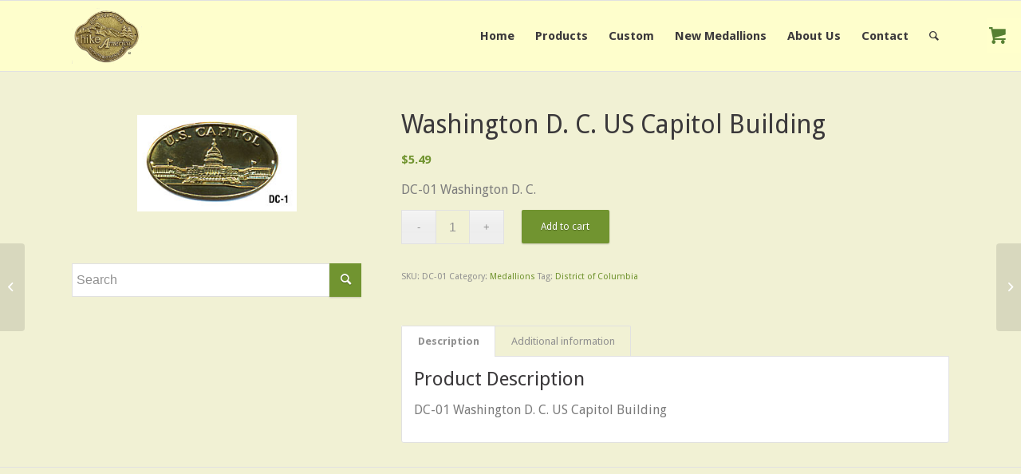

--- FILE ---
content_type: text/plain
request_url: https://www.google-analytics.com/j/collect?v=1&_v=j102&a=517077509&t=pageview&_s=1&dl=https%3A%2F%2Fhikeamerica.com%2Fproduct%2Fwashington-d-c-us-capitol-building%2F&ul=en-us%40posix&dt=Washington%20D.%20C.%20US%20Capitol%20Building%20%E2%80%93%20Hike%20America&sr=1280x720&vp=1280x720&_u=IEBAAEABAAAAACAAI~&jid=311579575&gjid=1226934154&cid=1174307982.1769012944&tid=UA-79846711-1&_gid=1502023217.1769012944&_r=1&_slc=1&z=1343854572
body_size: -451
content:
2,cG-SZY3ZS3DG2